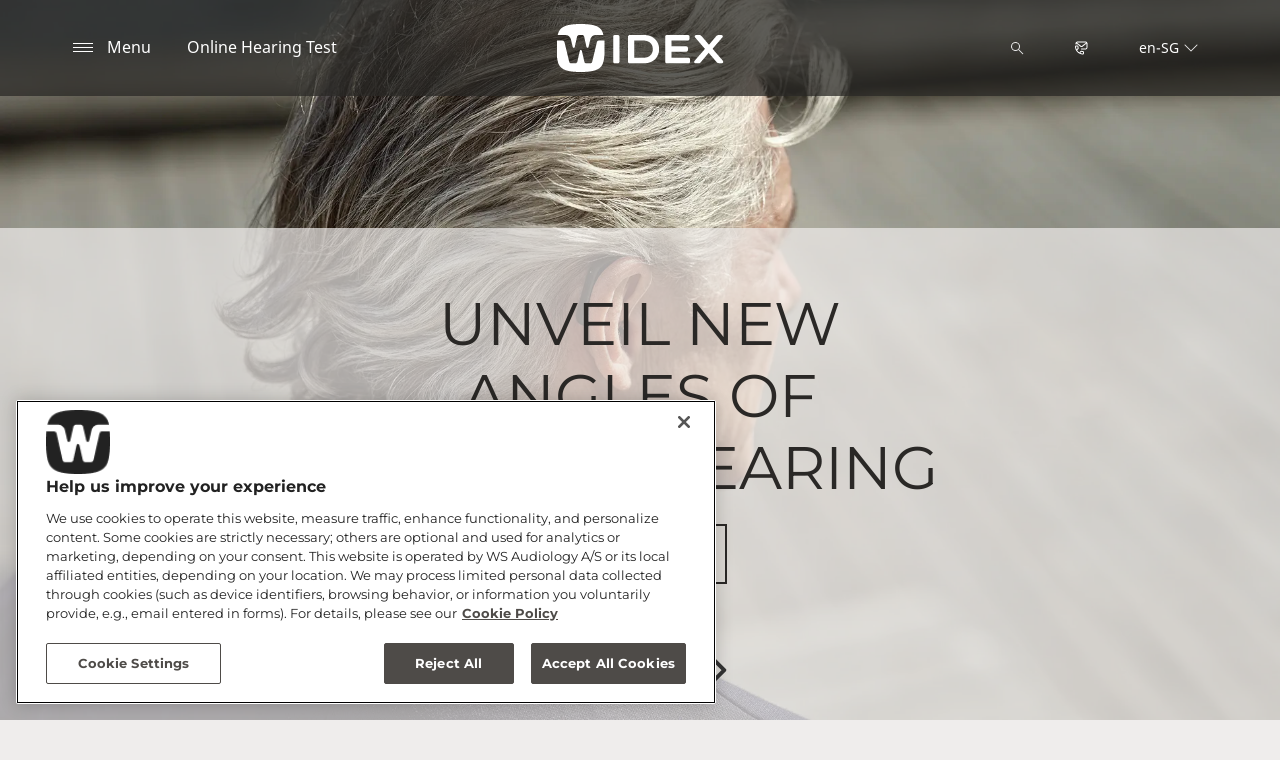

--- FILE ---
content_type: text/html; charset=utf-8
request_url: https://www.widex.com/en-sg/
body_size: 13602
content:



<!DOCTYPE html>
<!--[if IE 9]><html lang="en" class="ie9 no-js"><![endif]-->
<!--[if !IE]><!-->
<html lang="en" dir="ltr">
<!--<![endif]-->
<head>
    <meta charset="utf-8" />
    <meta http-equiv="X-UA-Compatible" content="IE=edge">
    <meta http-equiv="Content-type" content="text/html; charset=utf-8">
    <meta content="width=device-width, initial-scale=1.0" name="viewport" />
    
    

<script type="text/javascript">
    window.ThemeData = {"BusinessAreaTheme":{"FavIconUrl":"https://azurecdn.widex.com/-/media/favicon/w_shield_black_32x32pix_png-24.png?rev=93e3eea643884feba1f7c997add3776f&extension=webp","FontTypeValue":"montserrat","ThemeValue":"widex"},"Brand":"widex"};
</script>

<link rel="stylesheet" href="https://cdn.fonts.wsasitecore.net/wsapublic/PROD/widex-fonts.css">

<link href="https://azurecdn.widex.com/dist/shared.0127b08fa99604b01535.css" rel="stylesheet" />
<link href="https://azurecdn.widex.com/dist/widex.683efc18fb60efa0dda0.css" rel="stylesheet" />

<script src="https://azurecdn.widex.com/dist/widex-echo-config.2f2deddd8c8a2a4ac72d.js" type="text/javascript"></script>    <link rel="shortcut icon" href="https://azurecdn.widex.com/-/media/favicon/w_shield_black_32x32pix_png-24.png?rev=93e3eea643884feba1f7c997add3776f&amp;extension=webp" />


    <link rel="preconnect" href="https://azurecdn.widex.com" />

    
    <script type="text/javascript" src="/sitecore%20modules/Web/ExperienceForms/scripts/jquery-2.1.3.min.js"></script>
    
    
    

 <script>
                       window.dataLayer = window.dataLayer || [];
                    dataLayer.push({
                        wsaBrand: "widex",
                        wsaMarket: "sg",
                        wsaTargetAudience: "b2c", 
                        wsaBusinessArea: "wholesale",
                        wsaRegion: "apac", 
                        pageLanguage: "en",
                        pagePath: window.location.pathname,
                        wsaPlatform: "none_sitecore"
                            });

                      function gtag() {
                          dataLayer.push(arguments);
                      }

                      gtag("consent", "default", {
                                ad_storage: "denied",
                                analytics_storage: "denied",
                                functionality_storage: "denied",
                                personalization_storage: "denied",
                                security_storage: "granted",
                                ad_user_data: "denied",
                                ad_personalization: "denied",
                                wait_for_update: 2000,
                            });
                            gtag("set", "ads_data_redaction", true);
                    </script>

                    <!-- Google Tag Manager -->
                    <script type="text/javascript">
                        console.log("GTM loaded!");
                       !function(){"use strict";function e(e,t,o){return void 0===t&&(t=""),"cookie"===e?function(e){for(var t=0,o=document.cookie.split(";");t<o.length;t++){var r=o[t].split("=");if(r[0].trim()===e)return r[1]}}(t):"localStorage"===e?(r=t,localStorage.getItem(r)):"jsVariable"===e?window[t]:"cssSelector"===e?(n=t,i=o,a=document.querySelector(n),i?null==a?void 0:a.getAttribute(i):null==a?void 0:a.textContent):void console.warn("invalid uid source",e);var r,n,i,a}!function(t,o,r,n,i,a,c,l,s,u){var d,v,E,I;try{v=l&&(E=navigator.userAgent,(I=/Version\/([0-9\._]+)(.*Mobile)?.*Safari.*/.exec(E))&&parseFloat(I[1])>=16.4)?e(l,"sst_value",""):void 0}catch(e){console.error(e)}var g=t;g[n]=g[n]||[],g[n].push({"gtm.start":(new Date).getTime(),event:"gtm.js"});var m=o.getElementsByTagName(r)[0],T=v?"&bi="+encodeURIComponent(v):"",_=o.createElement(r),f=v?"kp"+c:c;_.async=!0,_.src="https://sst.widex.com/"+f+".js?id=GTM-MRJZSZF7"+T,null===(d=m.parentNode)||void 0===d||d.insertBefore(_,m)}(window,document,"script","dataLayer",0,0,"uifbvnhu","cookie")}();
                    </script>
                    <!-- End Google Tag Manager -->

    <script src="https://azurecdn.widex.com/dist/form_tracking.e023747f18c99f4834ec.js" type="text/javascript"></script>
    
	<script src="https://cdn.cookielaw.org/scripttemplates/otSDKStub.js" data-document-language="true" type="text/javascript" charset="UTF-8" data-domain-script="019a4eb3-6298-7ff7-9276-4bb2cd88bc65"></script>




<title>Widex hearing aids &amp; accessories | Official Widex Singapore</title>
<meta name="description" content="Explore all Widex hearing aids, accessories, apps and shops at the official Widex Singapore website. ">
<meta name="keywords" content="">

<meta property="og:title" content="Widex hearing aids &amp; accessories | Official Widex Singapore" />
<meta property="og:type" content="website" />
<meta property="og:url" content="https://www.widex.com/en-sg/" />
<meta property="og:image" content="https://azurecdn.widex.com/-/media/widex/global/images/campaigns/moment/widex-moment_woman-with-hearing-aid-seen-from-behind_1920x1080.jpg?h=1080&amp;w=1920&amp;rev=8756545e79f14b7ba88545f3451c8d7e&amp;extension=webp&amp;hash=F78610112B1FD2B964BDD08CCD611BD0" />
<meta property="og:description" content="Explore all Widex hearing aids, accessories, apps and shops at the official Widex Singapore website. ">
<meta property="og:site_name" content="Widex">
<meta property="og:locale" content="en_SG">
<link rel="canonical" href="https://www.widex.com/en-sg/" />



    <script type="application/ld+json">
         {"knowsLanguage":"en-SG","@context":"https://schema.org","logo":"https://azurecdn.widex.com/-/media/widex/global/images/logos/widex---light-sand---rgb.svg?rev=99b5329b6cfd43e1b12e2d4ebf05031e&extension=webp&hash=C588D464F31C16B9923070E987F0B788","description":"Explore all Widex hearing aids, accessories, apps and shops at the official Widex Singapore website. ","sameAs":["https://www.facebook.com/widexsea/","https://www.instagram.com/widexsea/","https://www.linkedin.com/company/widex/ ","https://twitter.com/widex","https://www.youtube.com/channel/UC7I3CySnCjUDlHTa0uozATQ "],"parentOrganization":{"@id":"https://www.widex.com/en/#organization"},"@type":"LocalBusiness","name":"Widex","url":"https://www.widex.com/en-sg","@id":"https://www.widex.com/en-sg/#widex"}
    </script>
    
    
    
    
    

    <noscript>
        <style type="text/css">
            .blurp-spot-fw__overlay-item, .blurp-spot-fw__spot, .container__component-spacing .row > .col,
            .container__component-spacing .row > [class*=col-]:not(input):not(select):not(label),
            .container__component-spacing .row > input[class*=col-], .four-features .row > .col, .four-features .row > [class*=col-]:not(input):not(select):not(label),
            .four-features .row > input[class*=col-], .four-features__cta-link, .headline-view,
            .newslist-content > article {
                opacity: inherit;
            }
        </style>
    </noscript>
</head>
<body>
    



<!-- Google Tag Manager (noscript) -->
                        <noscript><iframe src="https://sst.widex.com/ns.html?id=GTM-MRJZSZF7"
                            height="0" width="0" style="display:none;visibility:hidden"></iframe></noscript>
                            <!-- End Google Tag Manager (noscript) -->
<script> 
var $buoop = {required:{e:12,f:70,o:60,s:4,c:70},mobile:false,api:2021.01,
text_for_i: {
       'msg':'Your browser ({brow_name}) is not supported for this site.',
       'msgmore': 'Please update your browser for an optimal experience.'
    } }; 
function $buo_f(){ 
 var e = document.createElement("script"); 
 e.src = "//browser-update.org/update.min.js"; 
 document.body.appendChild(e);
};
try {document.addEventListener("DOMContentLoaded", $buo_f,false)}
catch(e){window.attachEvent("onload", $buo_f)}
</script>
<div>
    <header>
        

    <div id="header-root" class="navigation "></div>
<script src="https://azurecdn.widex.com/dist/menuBar.716dba86bf250e3dd392.js" type="text/javascript"></script>    <script>renderMenubar("header-root", {"navigationTree":{"children":[{"children":[],"link":"/en-sg/sound-philosophy/","title":"Widex Sound Philosophy","target":"ActiveBrowser"},{"children":[{"children":[],"link":"/en-sg/hearing-aids/smartric/","title":"SmartRIC","target":"ActiveBrowser"},{"children":[{"link":"/en-sg/hearing-aids/moment-sheer/sric-r-d/","title":"sRIC R D","target":"ActiveBrowser"}],"link":"/en-sg/hearing-aids/moment-sheer/","title":"Widex Moment Sheer","target":"ActiveBrowser"},{"children":[],"link":"/en-sg/hearing-aids/moment/","title":"Widex Moment","target":"ActiveBrowser"},{"children":[{"link":"/en-sg/hearing-aids/evoke/","title":"Widex Evoke","target":"ActiveBrowser"},{"link":"/en-sg/hearing-aids/other/unique/","title":"Widex Unique","target":"ActiveBrowser"},{"link":"/en-sg/hearing-aids/other/cros/","title":"Widex CROS","target":"ActiveBrowser"}],"link":"/en-sg/hearing-aids/other/","title":"Other hearing aids","target":"ActiveBrowser"},{"children":[{"link":"/en-sg/hearing-aids/about-hearing-aids/receiver-in-canal-hearing-aids/","title":"RIC hearing aids","target":"ActiveBrowser"},{"link":"/en-sg/hearing-aids/about-hearing-aids/behind-the-ear-hearing-aids/","title":"BTE hearing aids","target":"ActiveBrowser"},{"link":"/en-sg/hearing-aids/about-hearing-aids/in-the-ear-hearing-aids/","title":"ITE hearing aids","target":"ActiveBrowser"},{"link":"/en-sg/hearing-aids/about-hearing-aids/getting-the-right-hearing-aid/","title":"Getting the right hearing aid","target":"ActiveBrowser"},{"link":"/en-sg/hearing-aids/about-hearing-aids/how-do-hearing-aids-work/","title":"How do hearing aids work?","target":"ActiveBrowser"},{"link":"/en-sg/hearing-aids/about-hearing-aids/hearing-aid-prices/","title":"Hearing aid prices","target":"ActiveBrowser"}],"link":"/en-sg/hearing-aids/about-hearing-aids/","title":"About hearing aids","target":"ActiveBrowser"},{"children":[{"link":"/en-sg/hearing-aids/apps/moment-app/","title":"Widex Moment app","target":"ActiveBrowser"},{"link":"/en-sg/hearing-aids/apps/evoke-app/","title":"Widex Evoke app","target":"ActiveBrowser"},{"link":"/en-sg/hearing-aids/apps/tonelink-app/","title":"Widex Tonelink app","target":"ActiveBrowser"},{"link":"/en-sg/hearing-aids/apps/widex-remote-care/","title":"Widex Remote Care","target":"ActiveBrowser"}],"link":"/en-sg/hearing-aids/apps/","title":"Widex apps","target":"ActiveBrowser"},{"children":[{"link":"/en-sg/hearing-aids/accessories/sound-assist/","title":"Widex Sound Assist™","target":"ActiveBrowser"},{"link":"/en-sg/hearing-aids/accessories/tv-play/","title":"Widex TV Play","target":"ActiveBrowser"},{"link":"/en-sg/hearing-aids/accessories/soundconnect/","title":"Widex SoundConnect","target":"ActiveBrowser"},{"link":"/en-sg/hearing-aids/accessories/com-dex/","title":"COM-DEX","target":"ActiveBrowser"},{"link":"/en-sg/hearing-aids/accessories/rc-dex/","title":"RC-DEX","target":"ActiveBrowser"},{"link":"/en-sg/hearing-aids/accessories/tv-dex/","title":"TV-DEX","target":"ActiveBrowser"},{"link":"/en-sg/hearing-aids/accessories/chargers/","title":"Widex chargers","target":"ActiveBrowser"},{"link":"/en-sg/hearing-aids/accessories/dryers/","title":"Hearing aid dryers","target":"ActiveBrowser"},{"link":"/en-sg/hearing-aids/accessories/batteries/","title":"Batteries","target":"ActiveBrowser"}],"link":"/en-sg/hearing-aids/accessories/","title":"Accessories","target":"ActiveBrowser"}],"link":"/en-sg/hearing-aids/","title":"Hearing Aids","target":"ActiveBrowser"},{"children":[{"children":[],"link":"/en-sg/tinnitus/symptoms/","title":"Tinnitus symptoms","target":"ActiveBrowser"},{"children":[],"link":"/en-sg/tinnitus/causes/","title":"Tinnitus causes","target":"ActiveBrowser"},{"children":[],"link":"/en-sg/tinnitus/types/","title":"Tinnitus types","target":"ActiveBrowser"},{"children":[],"link":"/en-sg/tinnitus/hearing-loss-and-tinnitus/","title":"Tinnitus and hearing loss","target":"ActiveBrowser"},{"children":[{"link":"/en-sg/tinnitus/relief/tinnitus-sound-therapy-soundrelax/","title":"Widex SoundRelax™","target":"ActiveBrowser"},{"link":"/en-sg/tinnitus/relief/tinnitus-sound-therapy-widex-zen/","title":"Widex Zen","target":"ActiveBrowser"},{"link":"/en-sg/tinnitus/relief/tinnitus-exercises/","title":"Tinnitus exercises","target":"ActiveBrowser"},{"link":"/en-sg/tinnitus/relief/how-to-fall-asleep-with-tinnitus/","title":"How to fall asleep with tinnitus","target":"ActiveBrowser"},{"link":"/en-sg/tinnitus/relief/hearing-aids-for-tinnitus/","title":"Hearing aids for tinnitus","target":"ActiveBrowser"}],"link":"/en-sg/tinnitus/relief/","title":"Tinnitus relief","target":"ActiveBrowser"},{"children":[],"link":"/en-sg/tinnitus/tinnitus-specialist-near-you/","title":"Tinnitus specialists","target":"ActiveBrowser"}],"link":"/en-sg/tinnitus/","title":"Tinnitus","target":"ActiveBrowser"},{"children":[{"children":[{"link":"/en-sg/hearing-loss/types/hearing-loss-in-one-ear/","title":"Hearing loss in one ear","target":"ActiveBrowser"},{"link":"/en-sg/hearing-loss/types/conductive-hearing-loss/","title":"Conductive hearing loss","target":"ActiveBrowser"},{"link":"/en-sg/hearing-loss/types/sensorineural-hearing-loss/","title":"Sensorineural hearing loss","target":"ActiveBrowser"},{"link":"/en-sg/hearing-loss/types/degrees-and-shape-of-hearing-loss/","title":"Degrees of hearing loss","target":"ActiveBrowser"},{"link":"/en-sg/hearing-loss/types/discrimination-hearing-loss/","title":"Discrimination loss","target":"ActiveBrowser"}],"link":"/en-sg/hearing-loss/types/","title":"Types of hearing loss","target":"ActiveBrowser"},{"children":[],"link":"/en-sg/hearing-loss/for-friends-and-relatives/","title":"For friends and relatives","target":"ActiveBrowser"}],"link":"/en-sg/hearing-loss/","title":"Hearing loss","target":"ActiveBrowser"},{"children":[{"children":[],"link":"/en-sg/support/support-for-moment-hearing-aids/","title":"Support for Widex Moment hearing aids","target":"ActiveBrowser"},{"children":[],"link":"/en-sg/support/support-for-apps/","title":"Support for apps","target":"ActiveBrowser"},{"children":[],"link":"/en-sg/support/hearing-aid-maintenance/","title":"Hearing aid maintenance","target":"ActiveBrowser"},{"children":[],"link":"/en-sg/support/compatibility/","title":"Device compatibility","target":"ActiveBrowser"},{"children":[],"link":"/en-sg/support/document-library/","title":"Document library","target":"ActiveBrowser"}],"link":"/en-sg/support/","title":"Service and support","target":"ActiveBrowser"},{"children":[],"link":"/en-sg/blog/","title":"Blog","target":"ActiveBrowser"}],"labelHome":"Home"},"languageSelector":{"languages":[{"name":"South East Asia","iso639_1":"en-SG","link":"/en-sg/"},{"name":"Global","iso639_1":"en","link":"/en/"}],"activeLanguage":{"name":"South East Asia","iso639_1":"en-SG","link":"/en-sg/"},"countryLandingPage":{"label":"See all markets","link":"https://www.widex.com/en/service/choose-market/"}},"ctaLinks":[{"link":"/en-sg/service/hearing-test/","label":"Online Hearing Test","target":"ActiveBrowser"}],"labels":{"menuLabelOpen":"Menu","menuLabelClose":"Close","labelSearch":"Search","brandLogoTitle":"widex-logo"},"heroEnabled":true,"showAdvanced":true,"defaultLogoUrl":"https://azurecdn.widex.com/-/media/widex/global/images/logos/widex---light-sand---rgb.svg?rev=99b5329b6cfd43e1b12e2d4ebf05031e&extension=webp&hash=C588D464F31C16B9923070E987F0B788","heroLogoUrl":"https://azurecdn.widex.com/-/media/widex/global/images/logos/widex---white---rgb.svg?rev=504ce1e667254f789e8704fed3e038d2&extension=webp&hash=7D5C3AFA38C7D8ECD9848D373FBAFB3A","logoStickyUrl":"https://azurecdn.widex.com/-/media/widex/global/images/logos/widex---light-sand---rgb.svg?rev=99b5329b6cfd43e1b12e2d4ebf05031e&extension=webp&hash=C588D464F31C16B9923070E987F0B788","contactLink":{"link":"/en-sg/service/contact/","ariaLabel":""},"burgerMenuPath":""});</script>







    </header>

    <section class="site-content ">
        

<section class="carousel slide hero" id="ceb06a3" data-ride="carousel" data-interval="5000">
            <div class="hero-spot-carousel__controls">
                <button class="carousel-control-prev hero-spot-carousel__navigation hero-spot-carousel__navigation--prev" data-slide="prev">
                    <img class="hero-spot-carousel__arrow" src= "https://azurecdn.widex.com/dist/assets/carousel-arrow.svg" aria-hidden="true" loading="lazy">
                    <span class="hero-spot-carousel__control-text">Previous</span>
                </button>

                <div class="carousel-indicators hero-spot-carousel__dots">
                        <span class="hero-spot-carousel__dot active" data-slide-to="0" data-target="#ceb06a3"></span>
                        <span class="hero-spot-carousel__dot " data-slide-to="1" data-target="#ceb06a3"></span>
                </div>

                <button class="carousel-control-next hero-spot-carousel__navigation hero-spot-carousel__navigation--next" data-slide="next">
                    <img class="hero-spot-carousel__arrow" src="https://azurecdn.widex.com/dist/assets/carousel-arrow.svg" aria-hidden="true" loading="lazy">
                    <span class="hero-spot-carousel__control-text">Next</span>
                </button>
            </div>
        <div class="carousel-inner">
                    <script type="text/javascript">
                        if ("True" === "True") {
                            var proloadLink = document.createElement("link");
                            proloadLink.setAttribute("as", "image");
                            proloadLink.setAttribute("rel", "preload");
                            proloadLink.setAttribute("href", "https://azurecdn.widex.com/-/media/widex/global/images/campaigns/smartric/widex_smartric_man-side_1920x1080_v2.jpg?rev=391ce203ac544028b036ee1bd11226fb&amp;extension=webp");
                            document.head.appendChild(proloadLink);
                        }
                    </script>
                    <div class="carousel-item active" id="{31E4E85A-2DD0-4579-AC30-08BCDCA031F0}">
                        <div class="hero component-theme-gray-light    ">
                            <picture><source media="(max-width:440px)" srcset="https://azurecdn.widex.com/-/media/widex/global/images/campaigns/smartric/widex_smartric_man-side_1920x1080_v2.jpg?rev=391ce203ac544028b036ee1bd11226fb&extension=webp&w=440&hash=C4408DC408AFBCEC8FF84D7C047F0691"><source media="(max-width:768px)" srcset="https://azurecdn.widex.com/-/media/widex/global/images/campaigns/smartric/widex_smartric_man-side_1920x1080_v2.jpg?rev=391ce203ac544028b036ee1bd11226fb&extension=webp&w=768&hash=62B5A0A5EAC243FBB7603EFF9B29D713"><source media="(max-width:992px)" srcset="https://azurecdn.widex.com/-/media/widex/global/images/campaigns/smartric/widex_smartric_man-side_1920x1080_v2.jpg?rev=391ce203ac544028b036ee1bd11226fb&extension=webp&w=992&hash=4E284E430503FC94BB02C0537F629FD7"><source media="(max-width:1900px)" srcset="https://azurecdn.widex.com/-/media/widex/global/images/campaigns/smartric/widex_smartric_man-side_1920x1080_v2.jpg?rev=391ce203ac544028b036ee1bd11226fb&extension=webp&w=1900&hash=65D2FBDE447C83A4973DFE3C749931AB"> <img src ="https://azurecdn.widex.com/-/media/widex/global/images/campaigns/smartric/widex_smartric_man-side_1920x1080_v2.jpg?rev=391ce203ac544028b036ee1bd11226fb&extension=webp" class="hero__background-image" alt="" width="1900" height="1069"></picture>

                            <div class="hero__section-space"></div>
                                <div class="hero__content-wrapper component-theme-gray-light hero__content-wrapper--align-center">
                                    <div class="hero__flex-container container">
                                        <div class="hero__content  component-theme-gray-light ">
                                            <h1 class="hero__header component-theme__header">UNVEIL NEW ANGLES OF NATURAL HEARING</h1>
                                        </div>
                                    </div>
                                        <div class="hero__section-overlay">
                                            <div class="hero__flex-container container">
                                                <div class="hero__content component-theme-gray-light ">
                                                    
                                                        <a href="/en-sg/hearing-aids/smartric/" class="hero__cta component-theme__cta hero-spot-carousel__cta hero__cta" >Widex SmartRIC</a>
                                                </div>
                                            </div>
                                        </div>
                                </div>
                            </div>
                        </div>
                    <script type="text/javascript">
                        if ("False" === "True") {
                            var proloadLink = document.createElement("link");
                            proloadLink.setAttribute("as", "image");
                            proloadLink.setAttribute("rel", "preload");
                            proloadLink.setAttribute("href", "https://azurecdn.widex.com/-/media/widex/global/images/campaigns/widex-sound-philosophy/widex-sound_woman-blue-blazer_skyline-close_1920x1080.jpg?rev=0f66bcb25f2242ca981e6dde17f443ce&amp;extension=webp");
                            document.head.appendChild(proloadLink);
                        }
                    </script>
                    <div class="carousel-item " id="{9ECF8A7F-FA0D-47A4-9270-BDCDECE57BC9}">
                        <div class="hero    ">
                            <picture><source media="(max-width:440px)" srcset="https://azurecdn.widex.com/-/media/widex/global/images/campaigns/widex-sound-philosophy/widex-sound_woman-blue-blazer_skyline-close_1920x1080.jpg?rev=0f66bcb25f2242ca981e6dde17f443ce&extension=webp&w=440&hash=F372B062624374A17420385AE60D25DC"><source media="(max-width:768px)" srcset="https://azurecdn.widex.com/-/media/widex/global/images/campaigns/widex-sound-philosophy/widex-sound_woman-blue-blazer_skyline-close_1920x1080.jpg?rev=0f66bcb25f2242ca981e6dde17f443ce&extension=webp&w=768&hash=AE5206BEACF3ED62EB8004B8DF734AB5"><source media="(max-width:992px)" srcset="https://azurecdn.widex.com/-/media/widex/global/images/campaigns/widex-sound-philosophy/widex-sound_woman-blue-blazer_skyline-close_1920x1080.jpg?rev=0f66bcb25f2242ca981e6dde17f443ce&extension=webp&w=992&hash=C6B4F9321CFD40B251F9A24520D77F6C"><source media="(max-width:1900px)" srcset="https://azurecdn.widex.com/-/media/widex/global/images/campaigns/widex-sound-philosophy/widex-sound_woman-blue-blazer_skyline-close_1920x1080.jpg?rev=0f66bcb25f2242ca981e6dde17f443ce&extension=webp&w=1900&hash=8B16D590408B7B26C0F81ACEB747BE57"> <img src="https://azurecdn.widex.com/-/media/widex/global/images/campaigns/widex-sound-philosophy/widex-sound_woman-blue-blazer_skyline-close_1920x1080.jpg?rev=0f66bcb25f2242ca981e6dde17f443ce&extension=webp" class="hero__background-image" alt="" width="1920" height="1080" loading="lazy"></picture>

                            <div class="hero__section-space"></div>
                                <div class="hero__content-wrapper hero__content-wrapper--align-center">
                                    <div class="hero__flex-container container">
                                        <div class="hero__content  ">
                                            <h1 class="hero__header component-theme__header">LESS IS MORE IN NATURAL HEARING</h1>
                                        </div>
                                    </div>
                                        <div class="hero__section-overlay">
                                            <div class="hero__flex-container container">
                                                <div class="hero__content ">
                                                    
                                                        <a href="/en-sg/sound-philosophy/" class="hero__cta component-theme__cta hero-spot-carousel__cta hero__cta" >Our Sound Philosophy</a>
                                                </div>
                                            </div>
                                        </div>
                                </div>
                            </div>
                        </div>
        </div>
</section>
<div class="placeholder    ">
    <div class="container container__component-spacing">
        <div class="row">
            <div class="col-12">
                

<script type="text/javascript">
if ("False" === "True") {
    var proloadLink = document.createElement("link");
    proloadLink.setAttribute("as", "image");
    proloadLink.setAttribute("rel", "preload");
    proloadLink.setAttribute("href", "");
    document.head.appendChild(proloadLink);
}
</script>
        <article class="headline-view   text-align-center ">
            <div class="headline-view__container">
                <div class="headline-view__container-inner">
                    <h2 id="hard-of-hearing--you-are-not-alone" class="headline-view__heading component-theme__header">HARD OF HEARING?<br/>
YOU ARE NOT ALONE.</h2>

<p class="headline-view__text component-theme__text">Your hearing loss is as unique as your fingerprint – and your hearing aids can be too. With the help of a hearing care professional, you can find a hearing aid that suits your hearing, your life, and your style.</p>                </div>
            </div>
        </article>

            </div>
        </div>
    </div>
</div>

<div class="placeholder ph-full-width     ">
    
<style>
        :root { --background-image-C47B375D-7D28-40FF-83F7-8490206EAF14: url("https://azurecdn.widex.com/-/media/widex/global/images/campaigns/other/stock-images/hearing-test_man-on-chari_1920x400.jpg?h=400&amp;w=1920&amp;rev=4501accf516942bba6fd46d278b56145&amp;extension=webp&amp;hash=9DAAFEF215B207E9478F5A9C1A84A9AE"); }

        @media (max-width: 768px) {
            :root { --background-image-C47B375D-7D28-40FF-83F7-8490206EAF14: url("https://azurecdn.widex.com/-/media/widex/global/images/campaigns/other/stock-images/hearing-test_man-on-chari_1920x400.jpg?h=400&amp;w=1920&amp;rev=4501accf516942bba6fd46d278b56145&amp;extension=webp&amp;hash=9DAAFEF215B207E9478F5A9C1A84A9AE"); }
        }
</style>

<div class="background">
    <div class="background__backgroundelementcontainer">
        <div class="background__backgroundelement" style="background-image: var(--background-image-C47B375D-7D28-40FF-83F7-8490206EAF14)"></div>
        <div class="background__placeholder-embedded">
            
<div class="placeholder ph-component-theme-dark-gray   ">
    <div class="container container__component-spacing">
        <div class="row">
            <div class="col-md-6 ">
                
            </div>
            <div class="col-md-6">
                

<div class="promotion-text   ">
    <h4 id="your-first-step-to--a-better-hearing" class="promotion-text__header component-theme__header">YOUR FIRST STEP TO<br/>
A BETTER HEARING </h4>

    <div class="promotion-text__text component-theme__text">Take a free and simple 5-minute online hearing test to find out if you might have hearing loss and what your next steps should be.</div>

                <a href="/en-sg/service/hearing-test/" class="promotion-text__cta component-theme__cta" >Test your hearing now</a>

</div>

            </div>
        </div>
    </div>
</div>
        </div>
    </div>
</div>
</div>
<div class="placeholder    ">
    <div class="container container__component-spacing">
        <div class="row">
            <div class="col-md-6 ">
                

<div class="promotion-text   text-align-center">
    <h4 id="our-hearing-aids" class="promotion-text__header component-theme__header">OUR HEARING AIDS</h4>

    <div class="promotion-text__text component-theme__text"><p>We believe that, once you put a hearing aid on you shouldn’t have to think about it until you take it off again at night. All you should experience is a life lived, enjoyed and heard in the most natural way, while in the background, your hearing aids employ the most advanced sound engine, AI powered personalization, and seamless integration to make it happen.&nbsp;</p></div>

                <a href="/en-sg/hearing-aids/" class="promotion-text__cta component-theme__cta" >Learn more</a>

</div>

            </div>
            <div class="col-md-6">
                
    <div class="image-component   ">
<picture><source media="(max-width:440px)" srcset="https://azurecdn.widex.com/-/media/widex/global/images/campaigns/smartric/widex-smartric_gold_1000x1000.png?rev=32962a87c5a246748d9fc11a712af99f&extension=webp&hash=6EA749DB303DF5959F170DE3DB3FEF55&w=440"><source media="(max-width:768px)" srcset="https://azurecdn.widex.com/-/media/widex/global/images/campaigns/smartric/widex-smartric_gold_1000x1000.png?rev=32962a87c5a246748d9fc11a712af99f&extension=webp&hash=6EA749DB303DF5959F170DE3DB3FEF55&w=768"><source media="(max-width:992px)" srcset="https://azurecdn.widex.com/-/media/widex/global/images/campaigns/smartric/widex-smartric_gold_1000x1000.png?rev=32962a87c5a246748d9fc11a712af99f&extension=webp&hash=6EA749DB303DF5959F170DE3DB3FEF55&w=992"><source media="(max-width:1900px)" srcset="https://azurecdn.widex.com/-/media/widex/global/images/campaigns/smartric/widex-smartric_gold_1000x1000.png?rev=32962a87c5a246748d9fc11a712af99f&extension=webp&hash=6EA749DB303DF5959F170DE3DB3FEF55&w=1900"> <img src="https://azurecdn.widex.com/-/media/widex/global/images/campaigns/smartric/widex-smartric_gold_1000x1000.png?rev=32962a87c5a246748d9fc11a712af99f&extension=webp&hash=6EA749DB303DF5959F170DE3DB3FEF55" class="image-component__image" alt="" width="1000" height="1000" loading="lazy"></picture>    </div>

            </div>
        </div>
    </div>
</div>

<div class="placeholder ph-full-width     ">
    
<style>
        :root { --background-image-CBE445BB-C4E1-4436-9ADC-AF9E474335DC: url("https://azurecdn.widex.com/-/media/widex/global/images/campaigns/other/widex-store_1920x700.jpg?h=700&amp;w=1920&amp;rev=90658e0b81404fc7a8b63113fd35e606&amp;extension=webp&amp;hash=F4BF92394C83427289A4F9B0CEA0F2AF"); }

        @media (max-width: 768px) {
            :root { --background-image-CBE445BB-C4E1-4436-9ADC-AF9E474335DC: url("https://azurecdn.widex.com/-/media/widex/global/images/campaigns/other/widex-store_1920x700.jpg?h=700&amp;w=1920&amp;rev=90658e0b81404fc7a8b63113fd35e606&amp;extension=webp&amp;hash=F4BF92394C83427289A4F9B0CEA0F2AF"); }
        }
</style>

<div class="background">
    <div class="background__backgroundelementcontainer">
        <div class="background__backgroundelement" style="background-image: var(--background-image-CBE445BB-C4E1-4436-9ADC-AF9E474335DC)"></div>
        <div class="background__placeholder-embedded">
            
<div class="placeholder    ">
    <div class="container container__component-spacing">
        <div class="row">
            <div class="col-12">
                


<script>
    window.shopFinderFilterModel = {'googleApiKey':'AIzaSyBP_Z-eKmhB_BQtPPPtEiuyP-3bxL0UEXs','cookieConsentMessage':{'header':'','message':'','buttonLabel':''},'componentTheme':{'CssClass':'component-theme-gray-light','CTAClass':''},'headline':'LET AN EXPERT GUIDE YOU.','subHeadline':'Find your local hearing care professional','searchFieldPlaceholderText':'Search','searchButtonText':'Find specialists','useMyLocationButtonTooltip':'Use my location','filterLabel':'','filterTooltip':'','noShopsHeading':'There are no exact matches in this area','noShopsText':'Try searching or moving to a new area on the map','identifiers':{'Country':'','DatasourcePath':'/sitecore/content/Widex/Widex/home/shop-finder/_local/shop-finder','ShopFinderPage':'/en-sg/shop-finder','OpenSearchInNewTab':false,'CustomGtmEvent':'track_event.','HasCustomEvent':false},'imageUrl':'','srcset':[]};
</script>

    <div class="shopFinderFilter__root component-theme-gray-light" id="shop-finder-filter-root">
    </div>
<script src="https://azurecdn.widex.com/dist/shopFinderFilterRenderer.aac7c0f4db0b9a8e7c0f.js" type="text/javascript"></script>    <script>
       renderShopFinderFilterComponent("shop-finder-filter-root", {"googleApiKey":"AIzaSyBP_Z-eKmhB_BQtPPPtEiuyP-3bxL0UEXs","cookieConsentMessage":{"header":"","message":"","buttonLabel":""},"componentTheme":{"CssClass":"component-theme-gray-light","CTAClass":""},"headline":"LET AN EXPERT GUIDE YOU.","subHeadline":"Find your local hearing care professional","searchFieldPlaceholderText":"Search","searchButtonText":"Find specialists","useMyLocationButtonTooltip":"Use my location","filterLabel":"","filterTooltip":"","noShopsHeading":"There are no exact matches in this area","noShopsText":"Try searching or moving to a new area on the map","identifiers":{"Country":"","DatasourcePath":"/sitecore/content/Widex/Widex/home/shop-finder/_local/shop-finder","ShopFinderPage":"/en-sg/shop-finder","OpenSearchInNewTab":false,"CustomGtmEvent":"track_event.","HasCustomEvent":false},"imageUrl":"","srcset":[]}, true);
    </script>
    <script>
        const shopFinderFilterContainer = document.querySelector('#shop-finder-filter-root');

        if (shopFinderFilterContainer) {
            const shopFinderFilterParentPlaceholder = shopFinderFilterContainer.closest('.col-md-6, .col-12');

            if (shopFinderFilterParentPlaceholder) {
                shopFinderFilterParentPlaceholder.style.position = "relative";
                shopFinderFilterParentPlaceholder.style.zIndex = "5";
            }
        }
    </script>

            </div>
        </div>
    </div>
</div>
        </div>
    </div>
</div>
</div>
<div class="placeholder   padding-remove-top ">
    <div class="container container__component-spacing">
        <div class="row">
            <div class="col-12">
                
    <div class="article-text   text-align-center">

        <h4 id="connect-and-stream" class="article-text__header component-theme__header">CONNECT AND STREAM</h4>

        <p class="article-text__abstract component-theme__text">Apps and accessories designed to elevate everyday listening and connectivity</p>

        
    </div>

            </div>
        </div>
    </div>
</div>
<div class="placeholder   padding-remove-top ">
    <div class="container container__component-spacing">
        <div class="row">
            <div class="col-md-4">
                

<div class="blurp-spot component-theme-white    ">
        <div  class="blurp-spot__layout"role="link" tabindex="-1" onclick="window.location.href=&#39;/en-sg/hearing-aids/apps/moment-app/&#39;">      
            <div >
                <div class="blurp-spot__image-container">
                    <img src="https://azurecdn.widex.com/-/media/widex/global/images/campaigns/apps-and-accessories/apps/widex-moment-app-in-use_1920x1080.jpg?h=1080&amp;w=1920&amp;rev=8b86392e15704788898a006c035d57e4&amp;extension=webp&amp;hash=C5982D9236C7B717769FB21A63535CD4" class="blurp-spot__image" alt="" width="1920" height="1080" sizes="100vw" loading="lazy" srcset="https://azurecdn.widex.com/-/media/widex/global/images/campaigns/apps-and-accessories/apps/widex-moment-app-in-use_1920x1080.jpg?w=440&rev=8b86392e15704788898a006c035d57e4&extension=webp&hash=948504943121EDC04A91E734C494EBB8 440w,https://azurecdn.widex.com/-/media/widex/global/images/campaigns/apps-and-accessories/apps/widex-moment-app-in-use_1920x1080.jpg?w=768&rev=8b86392e15704788898a006c035d57e4&extension=webp&hash=BC8534873FBCEC18276855D876BE68E9 768w,https://azurecdn.widex.com/-/media/widex/global/images/campaigns/apps-and-accessories/apps/widex-moment-app-in-use_1920x1080.jpg?w=992&rev=8b86392e15704788898a006c035d57e4&extension=webp&hash=07B5D342D324576B13C6208F4F8412DB 992w,https://azurecdn.widex.com/-/media/widex/global/images/campaigns/apps-and-accessories/apps/widex-moment-app-in-use_1920x1080.jpg?w=1900&rev=8b86392e15704788898a006c035d57e4&extension=webp&hash=5F8FBA7E6DCB278C1A28307511E09A40 1900w" />
                </div>

                <div class="blurp-spot__box">
                    <h2 id="widex-moment-app" class="blurp-spot__header component-theme__header">Widex Moment app</h2>

                    <div class="blurp-spot__text component-theme__text">Control and personalize your hearing aids based on the way thousands of other users preferred to hear in a similar situation.&nbsp;</div>
                </div>
            </div>

                <div class="ghost-layout">
            <div class="ghost-button"   role="link" tabindex="-1" onclick="window.location.href=&#39;/en-sg/hearing-aids/apps/moment-app/&#39;">   
                            <div class="ghost-button__arrow"></div>
                    </div>
                </div>
        </div>
</div>

            </div>
            <div class="col-md-4">
                

<div class="blurp-spot component-theme-white    ">
        <div  class="blurp-spot__layout"role="link" tabindex="-1" onclick="window.location.href=&#39;/en-sg/hearing-aids/accessories/sound-assist/&#39;">      
            <div >
                <div class="blurp-spot__image-container">
                    <img src="https://azurecdn.widex.com/-/media/widex/global/images/campaigns/apps-and-accessories/sound-assist/moment-sheer_sric-r-d_sound-assist_led_flat_glasses_1920x1080.jpg?h=1080&amp;w=1920&amp;rev=18b47359d7b947d688208a2cedfcf4bc&amp;extension=webp&amp;hash=65AB117938882D27A03358DC08B9715D" class="blurp-spot__image" alt="" width="1920" height="1080" sizes="100vw" loading="lazy" srcset="https://azurecdn.widex.com/-/media/widex/global/images/campaigns/apps-and-accessories/sound-assist/moment-sheer_sric-r-d_sound-assist_led_flat_glasses_1920x1080.jpg?w=440&rev=18b47359d7b947d688208a2cedfcf4bc&extension=webp&hash=7D0C6D36C266553255C1C0556D378E03 440w,https://azurecdn.widex.com/-/media/widex/global/images/campaigns/apps-and-accessories/sound-assist/moment-sheer_sric-r-d_sound-assist_led_flat_glasses_1920x1080.jpg?w=768&rev=18b47359d7b947d688208a2cedfcf4bc&extension=webp&hash=FABD6A19869AFC1618418B1FAB3E908E 768w,https://azurecdn.widex.com/-/media/widex/global/images/campaigns/apps-and-accessories/sound-assist/moment-sheer_sric-r-d_sound-assist_led_flat_glasses_1920x1080.jpg?w=992&rev=18b47359d7b947d688208a2cedfcf4bc&extension=webp&hash=F042D8AA1B044885B9CF4EAFC22B577B 992w,https://azurecdn.widex.com/-/media/widex/global/images/campaigns/apps-and-accessories/sound-assist/moment-sheer_sric-r-d_sound-assist_led_flat_glasses_1920x1080.jpg?w=1900&rev=18b47359d7b947d688208a2cedfcf4bc&extension=webp&hash=CB73A5B60E60335D43500D9660BED9DD 1900w" />
                </div>

                <div class="blurp-spot__box">
                    <h2 id="widex-sound-assisttm" class="blurp-spot__header component-theme__header">Widex Sound Assist™</h2>

                    <div class="blurp-spot__text component-theme__text">Connects to your hearing aids to help you hear your life better.&nbsp;</div>
                </div>
            </div>

                <div class="ghost-layout">
            <div class="ghost-button"   role="link" tabindex="-1" onclick="window.location.href=&#39;/en-sg/hearing-aids/accessories/sound-assist/&#39;">   
                            <div class="ghost-button__arrow"></div>
                    </div>
                </div>
        </div>
</div>

            </div>
            <div class="col-md-4">
                

<div class="blurp-spot component-theme-white    ">
        <div  class="blurp-spot__layout"role="link" tabindex="-1" onclick="window.location.href=&#39;/en-sg/hearing-aids/accessories/soundconnect/&#39;">      
            <div >
                <div class="blurp-spot__image-container">
                    <img src="https://azurecdn.widex.com/-/media/widex/global/images/campaigns/apps-and-accessories/soundconnect/widex_soundconnect_dark-table_1920x1080.jpg?h=1080&amp;w=1920&amp;rev=60513b02413141f285602d1cdda3fa1d&amp;extension=webp&amp;hash=4353F2510916B731AD715D865857A2E8" class="blurp-spot__image" alt="" width="1920" height="1080" sizes="100vw" loading="lazy" srcset="https://azurecdn.widex.com/-/media/widex/global/images/campaigns/apps-and-accessories/soundconnect/widex_soundconnect_dark-table_1920x1080.jpg?w=440&rev=60513b02413141f285602d1cdda3fa1d&extension=webp&hash=18E23756364389067F7498E70C088B61 440w,https://azurecdn.widex.com/-/media/widex/global/images/campaigns/apps-and-accessories/soundconnect/widex_soundconnect_dark-table_1920x1080.jpg?w=768&rev=60513b02413141f285602d1cdda3fa1d&extension=webp&hash=A246A316AF2568FC5CC97F1061959B83 768w,https://azurecdn.widex.com/-/media/widex/global/images/campaigns/apps-and-accessories/soundconnect/widex_soundconnect_dark-table_1920x1080.jpg?w=992&rev=60513b02413141f285602d1cdda3fa1d&extension=webp&hash=CAABDE318C310358C4388EC6D3D51013 992w,https://azurecdn.widex.com/-/media/widex/global/images/campaigns/apps-and-accessories/soundconnect/widex_soundconnect_dark-table_1920x1080.jpg?w=1900&rev=60513b02413141f285602d1cdda3fa1d&extension=webp&hash=309041A5DE218552CB845CC7F7766D03 1900w" />
                </div>

                <div class="blurp-spot__box">
                    <h2 id="widex-soundconnecttm" class="blurp-spot__header component-theme__header">Widex SoundConnect™</h2>

                    <div class="blurp-spot__text component-theme__text">Allows high-quality streaming audio from a computer directly to hearing aids.</div>
                </div>
            </div>

                <div class="ghost-layout">
            <div class="ghost-button"   role="link" tabindex="-1" onclick="window.location.href=&#39;/en-sg/hearing-aids/accessories/soundconnect/&#39;">   
                            <div class="ghost-button__arrow"></div>
                    </div>
                </div>
        </div>
</div>

            </div>
        </div>
    </div>
</div>

<div class="placeholder ph-full-width     ">
    
<style>
        :root { --background-image-D5B96F88-00F6-4C5C-A682-F5AD271EF587: url("https://azurecdn.widex.com/-/media/widex/global/images/campaigns/smartric/widex_smartric_woman-smiling---1920x400.jpg?h=454&amp;w=1920&amp;rev=a40cffba197a44f1add94a3a4cc23d5c&amp;extension=webp&amp;hash=63C2F961440AFAA73F48264F41088D0F"); }

        @media (max-width: 768px) {
            :root { --background-image-D5B96F88-00F6-4C5C-A682-F5AD271EF587: url("https://azurecdn.widex.com/-/media/widex/global/images/campaigns/smartric/widex_smartric_woman-smiling---1920x400.jpg?h=454&amp;w=1920&amp;rev=a40cffba197a44f1add94a3a4cc23d5c&amp;extension=webp&amp;hash=63C2F961440AFAA73F48264F41088D0F"); }
        }
</style>

<div class="background">
    <div class="background__backgroundelementcontainer">
        <div class="background__backgroundelement" style="background-image: var(--background-image-D5B96F88-00F6-4C5C-A682-F5AD271EF587)"></div>
        <div class="background__placeholder-embedded">
            
<div class="placeholder    ">
    <div class="container container__component-spacing">
        <div class="row">
            <div class="col-md-4 ">
                

<div class="promotion-text component-theme-white  ">
    <h4 id="unveil-new-angles-of-natural-hearing" class="promotion-text__header component-theme__header">UNVEIL NEW ANGLES OF NATURAL HEARING</h4>

    <div class="promotion-text__text component-theme__text">Meet Widex SmartRIC, the hearing aid designed to make you feel more connected to life through new angles of natural hearing.</div>

                <a href="/en-sg/hearing-aids/smartric/" class="promotion-text__cta component-theme__cta" >Discover the new SmartRIC</a>

</div>

            </div>
            <div class="col-md-8">
                
            </div>

        </div>
    </div>
</div>
        </div>
    </div>
</div>
</div>
<div class="placeholder    ">
    <div class="container container__component-spacing">
        <div class="row">
            <div class="col-md-6 ">
                
    <div class="image-component   ">
<picture><source media="(max-width:440px)" srcset="https://azurecdn.widex.com/-/media/widex/global/images/campaigns/tinnitus/widex-tinnitus_man-with-glasses-smiling_1000x1000.jpg?rev=f0af8822288c442d811b2323dc1ffb24&extension=webp&hash=20F4929223E6E2AF7BF95458DA1BE6B6&w=440"><source media="(max-width:768px)" srcset="https://azurecdn.widex.com/-/media/widex/global/images/campaigns/tinnitus/widex-tinnitus_man-with-glasses-smiling_1000x1000.jpg?rev=f0af8822288c442d811b2323dc1ffb24&extension=webp&hash=20F4929223E6E2AF7BF95458DA1BE6B6&w=768"><source media="(max-width:992px)" srcset="https://azurecdn.widex.com/-/media/widex/global/images/campaigns/tinnitus/widex-tinnitus_man-with-glasses-smiling_1000x1000.jpg?rev=f0af8822288c442d811b2323dc1ffb24&extension=webp&hash=20F4929223E6E2AF7BF95458DA1BE6B6&w=992"><source media="(max-width:1900px)" srcset="https://azurecdn.widex.com/-/media/widex/global/images/campaigns/tinnitus/widex-tinnitus_man-with-glasses-smiling_1000x1000.jpg?rev=f0af8822288c442d811b2323dc1ffb24&extension=webp&hash=20F4929223E6E2AF7BF95458DA1BE6B6&w=1900"> <img src="https://azurecdn.widex.com/-/media/widex/global/images/campaigns/tinnitus/widex-tinnitus_man-with-glasses-smiling_1000x1000.jpg?rev=f0af8822288c442d811b2323dc1ffb24&extension=webp&hash=20F4929223E6E2AF7BF95458DA1BE6B6" class="image-component__image" alt="" width="1000" height="1000" loading="lazy"></picture>    </div>

            </div>
            <div class="col-md-6">
                

<div class="promotion-text   text-align-center">
    <h4 id="finding-relief-from-tinnitus" class="promotion-text__header component-theme__header">FINDING RELIEF FROM TINNITUS</h4>

    <div class="promotion-text__text component-theme__text">Using other sounds to distract your brain from the tinnitus is the most common method, which is called sound therapy.</div>

                <a href="/en-sg/tinnitus/relief/" class="promotion-text__cta component-theme__cta" >Tinnitus relief methods</a>

</div>

            </div>
        </div>
    </div>
</div>
    </section>

    <footer>
        


<script>
    jQuery(document).ready(function () {
        var currentDiv = jQuery('#FooterBreadCrumb');
        var nextDiv = currentDiv.next('div');
var currentUrl = "/en-sg/"; // Assign the current URL to a JavaScript variable
        var lastSegment = "en-sg"; // Assign the last segment of the current URL to a JavaScript variable
        if (nextDiv.length) {
            // Set the class name of the current div to match the next div
            currentDiv.attr('class', nextDiv.attr('class'));
        } else {
            console.log('No adjacent div found, or the adjacent element is not a div.');
        }
    });
</script>
<div class="" id="FooterBreadCrumb">
    <div class="footer">
        <div class="container">
            <div class="footer__bread-crumbWrapper">
                <div class="footer__bread-crumb">
                </div>
            </div>
        </div>
    </div>
</div>

        
<div class="footer placeholder    ">
    <div class="container ">
        <div class="row footer__wrapper">
                <div class="footer__item footer__div1 col-12 col-lg">
                    
<div class="footer-link-list">
    

    <ul class="footer-link-list__list">
        <li class="component-theme__border">
        <a href="/en-sg/hearing-aids/" >Hearing aids</a>
</li><li class="component-theme__border">
        <a href="/en-sg/hearing-aids/accessories/" >Accessories</a>
</li><li class="component-theme__border">
        <a href="/en-sg/hearing-aids/apps/" >Widex Apps</a>
</li>
    </ul>
</div>
                </div>
                <div class="footer__item footer__div2 col-12 col-md-6 col-lg">
                    
<div class="footer-link-list">
    

    <ul class="footer-link-list__list">
        <li class="component-theme__border">
        <a href="/en-sg/service/hearing-test/" >Online Hearing Test</a>
</li><li class="component-theme__border">
        <a href="/en-sg/hearing-loss/" >Hearing loss</a>
</li><li class="component-theme__border">
        <a href="/en-sg/hearing-loss/tinnitus/" >Tinnitus</a>
</li>
    </ul>
</div>
                </div>
                <div class="footer__item footer__div3 col-12 col-md-6 col-lg">
                    
<div class="footer-link-list">
    

    <ul class="footer-link-list__list">
        <li class="component-theme__border">
        <a href="/en-sg/shop-finder/" >Find a hearing aid shop</a>
</li><li class="component-theme__border">
        <a href="/en-sg/support/" >Support and care</a>
</li><li class="component-theme__border">
        <a href="/en-sg/blog/" >Blog</a>
</li><li class="component-theme__border">
        <a href="/en-sg/service/contact/" >Contact Us</a>
</li>
    </ul>
</div>
                </div>
                <div class="footer__item footer__div4 col-12 col-md-6 col-lg">
                    
<div class="footer-link-list">
    

    <ul class="footer-link-list__list">
        <li class="component-theme__border">
        <a href="/en-sg/service/privacy-notice/" >Privacy notice</a>
</li><li class="component-theme__border">
        <a href="/en-sg/service/cookie-policy/" >Cookie Policy</a>
</li>    <div class=" ">
        <li><a style="cursor: pointer;" onclick="window.OneTrust.ToggleInfoDisplay();">Cookie Preferences</a></li>
    </div>

<li class="component-theme__border">
        <a href="/en-sg/service/terms-and-conditions/" >Terms and Conditions</a>
</li><li class="component-theme__border">
        <a href="/en-sg/service/disclaimer/" >Disclaimer</a>
</li>
    </ul>
</div>
                </div>
                <div class="footer__item footer__div5 col-12 col-md-6 col-lg">
                    
<div class="footer-link-list">
    

    <ul class="footer-link-list__list">
        <li class="component-theme__border">
        <a href="/en-sg/service/sustainability/" >Sustainability</a>
</li><li class="component-theme__border">
        <a href="https://www.wsa.com/en/services/corporate-information/" >Corporate Information</a>
</li>
    </ul>
</div>
                </div>

        </div>
    </div>
</div>
<div class="footer placeholder    ">
    <div class="container ">
        <div class="row footer__wrapper">
                <div class="footer__item footer__div1 col-12 col-lg">
                    
                </div>
                <div class="footer__item footer__div2 col-12 col-md-6 col-lg">
                    
                </div>
                <div class="footer__item footer__div3 col-12 col-md-6 col-lg">
                    <div class="footer-social-links">
    

    <ul class="footer-social-links__list">
        
<li class="footer-social-links__list-item">
    <a href="https://www.facebook.com/widexsea/" rel="noopener noreferrer" target="_blank"><img src="https://azurecdn.widex.com/-/media/signia/global/images/logos---icons/socialmedia-icons/facebook-icon_white_32px.svg?rev=fd418a5ac91e4d769bcb09a41dc76348&amp;extension=webp&amp;hash=21112035A744DFD33E931D735B100B77" alt="" /></a>
</li>
<li class="footer-social-links__list-item">
    <a href="https://www.instagram.com/widexsea/" rel="noopener noreferrer" target="_blank"><img src="https://azurecdn.widex.com/-/media/signia/global/images/logos---icons/socialmedia-icons/instagram-icon_white_32px.svg?rev=2a857ef2b43443a98875c2bdbd018923&amp;extension=webp&amp;hash=65329871A80D40F79B4171743FA0273B" alt="" /></a>
</li>
<li class="footer-social-links__list-item">
    <a href="https://www.linkedin.com/company/widex/ " rel="noopener noreferrer" target="_blank"><img src="https://azurecdn.widex.com/-/media/signia/global/images/logos---icons/socialmedia-icons/linkedin-icon_white_32px.svg?rev=308dd1a851954ccdb9205509c8960be3&amp;extension=webp&amp;hash=AF047D885275DA5F430A2A3D3A1CA518" alt="" /></a>
</li>
<li class="footer-social-links__list-item">
    <a href="https://www.youtube.com/channel/UC7I3CySnCjUDlHTa0uozATQ " rel="noopener noreferrer" target="_blank"><img src="https://azurecdn.widex.com/-/media/signia/global/images/logos---icons/socialmedia-icons/youtube-icon_white_32px.svg?rev=2fbba2a90d9243dab338535e5f4d4c18&amp;extension=webp&amp;hash=0D3CC030426240503962E9082D5CC7AD" alt="" /></a>
</li>
    </ul>
</div>
                </div>
                <div class="footer__item footer__div4 col-12 col-md-6 col-lg">
                    
                </div>
                <div class="footer__item footer__div5 col-12 col-md-6 col-lg">
                    
                </div>

        </div>
    </div>
</div>
<div class="footer placeholder    ">
    <div class="container ">
        <div class="row footer__wrapper">
                <div class="footer__item footer__div1--onecolum col-12 col-lg">
                    

<div class="footer-copyright-text ">
    &#169; 2026, WS Audiology A/S
</div>
                </div>

        </div>
    </div>
</div>
<div class="footer placeholder ph-component-theme-dark-gray   ">
    <div class="container ">
        <div class="row footer__wrapper">
                <div class="footer__item footer__div1--onecolum col-12 col-lg">
                    <div class="footer-image  ">
    <img src="https://azurecdn.widex.com/-/media/widex/global/images/logos/widex---light-sand---rgb.svg?rev=99b5329b6cfd43e1b12e2d4ebf05031e&amp;extension=webp&amp;hash=C588D464F31C16B9923070E987F0B788" class="footer-image__image" alt="" sizes="100vw" loading="lazy" srcset="https://azurecdn.widex.com/-/media/widex/global/images/logos/widex---light-sand---rgb.svg?w=440&rev=99b5329b6cfd43e1b12e2d4ebf05031e&extension=webp&hash=A2AF163653B9C91A523C6D112E66C3AE 440w,https://azurecdn.widex.com/-/media/widex/global/images/logos/widex---light-sand---rgb.svg?w=768&rev=99b5329b6cfd43e1b12e2d4ebf05031e&extension=webp&hash=5041012B2F51C91EA68FE4A6E57D0676 768w,https://azurecdn.widex.com/-/media/widex/global/images/logos/widex---light-sand---rgb.svg?w=992&rev=99b5329b6cfd43e1b12e2d4ebf05031e&extension=webp&hash=6ECD8A2CFC57EF2E4966A86B041009AB 992w,https://azurecdn.widex.com/-/media/widex/global/images/logos/widex---light-sand---rgb.svg?w=1900&rev=99b5329b6cfd43e1b12e2d4ebf05031e&extension=webp&hash=2E40FFA5876F8707A4504A64D78C5209 1900w" />
</div>


                </div>

        </div>
    </div>
</div>
    </footer>

    <a href="#" class="scroll-to-top">
        <span class="scroll-to-top__text">Go to the top</span>
        <svg xmlns="http://www.w3.org/2000/svg" viewBox="0 0 20 20" class="scroll-to-top__icon" aria-role="presentation">
            <g fill="none" fill-rule="evenodd" stroke="currentColor" stroke-width="2" transform="translate(1 1)">
                <path d="M4.46 11.2L9 6.66l4.54 4.54" />
                <circle cx="9" cy="9" r="9" />
            </g>
        </svg>
    </a>
</div>







<script src="https://azurecdn.widex.com/dist/bundle.3dba6d1021aadbee6ce8.js" type="text/javascript"></script>
<div id="consent_blackbar"></div>
    


<script src="https://azurecdn.widex.com/dist/widex_js.0399e173ee88673b9f7f.js" type="text/javascript"></script>

</body>
</html>


--- FILE ---
content_type: image/svg+xml
request_url: https://azurecdn.widex.com/-/media/signia/global/images/logos---icons/socialmedia-icons/linkedin-icon_white_32px.svg?rev=308dd1a851954ccdb9205509c8960be3&extension=webp&hash=AF047D885275DA5F430A2A3D3A1CA518
body_size: -855
content:
<svg xmlns="http://www.w3.org/2000/svg" width="33" height="32" viewBox="0 0 33 32">
    <g fill="none" fill-rule="evenodd">
        <g fill="#FFF">
            <g>
                <g>
                    <g>
                        <path d="M24.422 24.428H20.82v-5.562c0-1.327-.024-3.033-1.851-3.033-1.854 0-2.138 1.446-2.138 2.938v5.657h-3.473v-11.48h3.344v1.548h.05c.477-.902 1.643-1.858 3.382-1.858 3.618 0 4.288 2.382 4.288 5.48v6.31zM9.382 11.463c-1.136 0-2.057-.924-2.057-2.063 0-1.141.921-2.065 2.058-2.065 1.137 0 2.058.924 2.058 2.065 0 1.139-.921 2.063-2.058 2.063zM7.57 24.428h3.601v-11.48H7.57v11.48zM26.106 4H5.871c-1.035 0-1.873.84-1.873 1.879V26.12c0 1.038.838 1.879 1.873 1.879h20.235c1.035 0 1.874-.841 1.874-1.88V5.88c0-1.038-.84-1.88-1.874-1.88z" transform="translate(-738 -304) translate(31.977) translate(490.64 304) translate(215.842)"/>
                    </g>
                </g>
            </g>
        </g>
    </g>
</svg>


--- FILE ---
content_type: image/svg+xml
request_url: https://azurecdn.widex.com/-/media/widex/global/images/logos/widex---white---rgb.svg?rev=504ce1e667254f789e8704fed3e038d2&extension=webp&hash=7D5C3AFA38C7D8ECD9848D373FBAFB3A
body_size: -749
content:
<?xml version="1.0" encoding="utf-8"?>
<!-- Generator: Adobe Illustrator 24.2.1, SVG Export Plug-In . SVG Version: 6.00 Build 0)  -->
<svg version="1.1" id="Layer_1" xmlns="http://www.w3.org/2000/svg" xmlns:xlink="http://www.w3.org/1999/xlink" x="0px" y="0px"
	 viewBox="0 0 107.7 31" style="enable-background:new 0 0 107.7 31;" xml:space="preserve">
<style type="text/css">
	.st0{fill:#FFFFFF;}
</style>
<g id="XMLID_78_">
	<g id="XMLID_82_">
		<path id="XMLID_88_" class="st0" d="M39.5,7.1h-1.9c-0.6,0-1.1,0.5-1.1,1.1v16.1c0,0.6,0.5,1.1,1.1,1.1h1.9c0.6,0,1.1-0.5,1.1-1.1
			V8.2C40.6,7.6,40.1,7.1,39.5,7.1z"/>
		<path id="XMLID_85_" class="st0" d="M61.4,8.2c-1.5-0.7-3.2-1.1-5.1-1.1h-9.1c-0.6,0-1.1,0.5-1.1,1.1v16.1c0,0.6,0.5,1.1,1.1,1.1
			h9.1c1.9,0,3.6-0.4,5.1-1.1c1.5-0.8,2.7-1.8,3.5-3.2c0.8-1.4,1.3-3,1.3-4.8s-0.4-3.4-1.3-4.8C64.1,10.1,62.9,9,61.4,8.2z
			 M62.1,16.3c0,1.1-0.2,2.1-0.7,2.9c-0.5,0.8-1.2,1.5-2.1,1.9c-0.9,0.5-2,0.7-3.2,0.7h-5.9V10.7h5.9c1.2,0,2.3,0.2,3.2,0.7
			c0.9,0.4,1.6,1.1,2.1,1.9C61.9,14.2,62.1,15.1,62.1,16.3z"/>
		<path id="XMLID_84_" class="st0" d="M85.1,21.8H74.2v-3.9h9.5c0.6,0,1.1-0.5,1.1-1.1v-1.3c0-0.6-0.5-1.1-1.1-1.1h-9.5v-3.7h10.5
			c0.6,0,1.1-0.5,1.1-1.1V8.2c0-0.6-0.5-1.1-1.1-1.1H71.2c-0.6,0-1.1,0.5-1.1,1.1v16.1c0,0.6,0.5,1.1,1.1,1.1h13.9
			c0.6,0,1.1-0.5,1.1-1.1v-1.4C86.2,22.3,85.7,21.8,85.1,21.8z"/>
		<path id="XMLID_83_" class="st0" d="M107.5,23.9l-6.8-7.9l6.4-7.4c0.2-0.3,0.3-0.6,0.1-1c-0.2-0.3-0.5-0.5-0.8-0.5h-1.8
			c-0.5,0-1.1,0.2-1.4,0.6l-4.8,5.7l-4.9-5.7c-0.3-0.4-0.9-0.6-1.4-0.6h-2c-0.4,0-0.7,0.2-0.8,0.5c-0.2,0.3-0.1,0.7,0.1,1l6.4,7.5
			L89,23.9c-0.2,0.3-0.3,0.6-0.1,1c0.2,0.3,0.5,0.5,0.8,0.5h2c0.5,0,1.1-0.2,1.4-0.7l5.1-6.1l5.2,6.1c0.3,0.4,0.9,0.6,1.4,0.6h2
			c0.4,0,0.7-0.2,0.8-0.5C107.8,24.5,107.7,24.2,107.5,23.9z"/>
	</g>
	<g id="XMLID_79_">
		<path id="XMLID_81_" class="st0" d="M5.8,7.1c1.6,0,3,1.1,3.4,2.7l1.2,5.1c0.2,0.7,1.2,0.7,1.3,0l1.5-6.7c0.1-0.6,0.7-1.1,1.3-1.1
			h2c0.6,0,1.2,0.4,1.3,1.1l1.5,6.7c0.2,0.7,1.2,0.7,1.3,0l1.2-5.1c0.4-1.6,1.8-2.7,3.4-2.7h5C29.3,2.5,26.5,0,15.5,0
			C4.6,0,1.8,2.5,0.7,7.1H5.8z"/>
		<path id="XMLID_80_" class="st0" d="M30.9,10.7h-3.6c-0.6,0-1.2,0.4-1.3,1.1L23,24.3c-0.1,0.6-0.7,1.1-1.3,1.1h-2.5
			c-0.6,0-1.2-0.4-1.3-1.1l-1.6-7c-0.2-0.7-1.2-0.7-1.3,0l-1.6,7c-0.1,0.6-0.7,1.1-1.3,1.1H9.4c-0.6,0-1.2-0.4-1.3-1.1L5.1,11.8
			c-0.1-0.6-0.7-1.1-1.3-1.1H0.2c0,0.1,0,0.2,0,0.4C0,12.2,0,14.4,0,15.5c0,1.2,0,3.4,0.1,4.4C0.8,27,1.7,31,15.5,31
			c13.8,0,14.7-4,15.4-11.1c0.1-1.1,0.1-3.3,0.1-4.4c0-1.2,0-3.4-0.1-4.4C30.9,11,30.9,10.8,30.9,10.7z"/>
	</g>
</g>
</svg>
